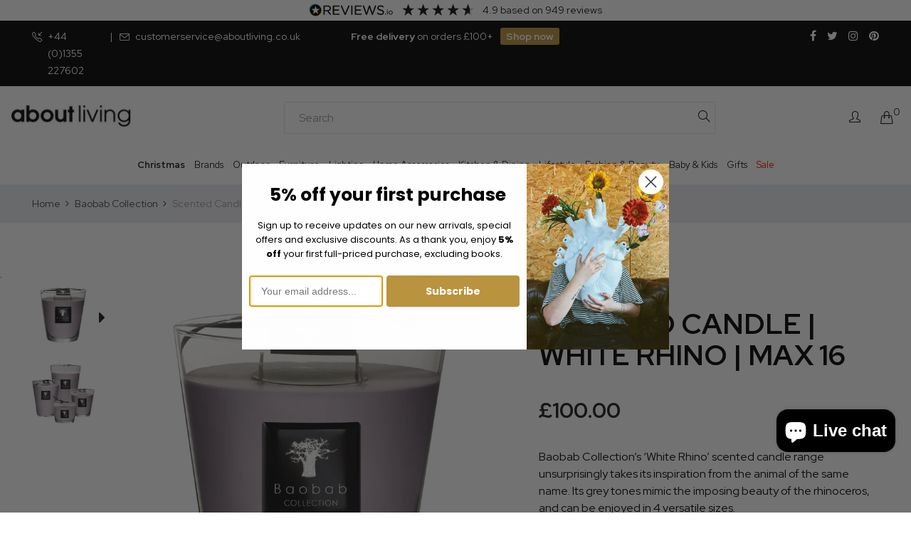

--- FILE ---
content_type: text/css
request_url: https://www.aboutliving.co.uk/cdn/shop/t/31/assets/boost-sd-custom.css?v=1768795471618
body_size: -691
content:
/*# sourceMappingURL=/cdn/shop/t/31/assets/boost-sd-custom.css.map?v=1768795471618 */


--- FILE ---
content_type: text/javascript
request_url: https://www.aboutliving.co.uk/cdn/shop/t/31/assets/boost-sd-custom.js?v=1768795471618
body_size: -228
content:
window.boostSDAppConfig&&(window.boostSDAppConfig.themeSettings.cart.enableCart=!0,window.boostSDAppConfig.themeSettings.cart.cartStyle="none"),window.__BoostCustomization__=(window.__BoostCustomization__??[]).concat([componentRegistry=>{componentRegistry.useModulePlugin("CartAPI",{name:"Custom onSucces add to cart",apply(builder){builder.on("methodFulfilled","addToCart",async payload=>{try{$(".drawerProductQty .qtyNum").length?$(".drawerProductQty .qtyNum").eq(0).trigger("change"):$("a.jsDrawerOpenRight.d-flex").trigger("click")}catch(error){console.log("error: ",error)}return payload})}})}]);
//# sourceMappingURL=/cdn/shop/t/31/assets/boost-sd-custom.js.map?v=1768795471618


--- FILE ---
content_type: text/javascript; charset=utf-8
request_url: https://www.aboutliving.co.uk/products/baobab-collection-scented-candle-white-rhino-max-16.js
body_size: 519
content:
{"id":6847962087609,"title":"Scented Candle | White Rhino | Max 16","handle":"baobab-collection-scented-candle-white-rhino-max-16","description":"\u003cp\u003eBaobab Collection’s ‘White Rhino’ scented candle range unsurprisingly takes its inspiration from the animal of the same name. Its grey tones mimic the imposing beauty of the rhinoceros, and can be enjoyed in 4 versatile sizes.\n\u003cbr\u003e \n\u003cbr\u003e• Fragrance: Sandalwood, vetiver\n\u003cbr\u003e• Wicks: 4, Egyptian cotton\n\u003cbr\u003e• Materials: paraffin\n\u003cbr\u003e• Burn time: approximately 150 hours\n\u003cbr\u003e• Dimensions: H16cm\n\u003c\/p\u003e","published_at":"2024-07-04T09:36:18+01:00","created_at":"2021-07-21T13:57:43+01:00","vendor":"Baobab Collection","type":"Candles","tags":["Baobab","Baobab Collection","Candles","Home Accessories","oos-hide","standard"],"price":10000,"price_min":10000,"price_max":10000,"available":false,"price_varies":false,"compare_at_price":null,"compare_at_price_min":0,"compare_at_price_max":0,"compare_at_price_varies":false,"variants":[{"id":40532329234617,"title":"Default Title","option1":"Default Title","option2":null,"option3":null,"sku":"MAX16AWR","requires_shipping":true,"taxable":true,"featured_image":null,"available":false,"name":"Scented Candle | White Rhino | Max 16","public_title":null,"options":["Default Title"],"price":10000,"weight":2200,"compare_at_price":null,"inventory_management":"shopify","barcode":"5415198480421","requires_selling_plan":false,"selling_plan_allocations":[]}],"images":["\/\/cdn.shopify.com\/s\/files\/1\/0550\/9500\/1273\/products\/baobab-collection-scented-candle-white-rhino-max-16-MAX16AWR-1.jpg?v=1629382213","\/\/cdn.shopify.com\/s\/files\/1\/0550\/9500\/1273\/products\/baobab-collection-scented-candle-white-rhino-max-16-MAX16AWR-2.jpg?v=1629382213"],"featured_image":"\/\/cdn.shopify.com\/s\/files\/1\/0550\/9500\/1273\/products\/baobab-collection-scented-candle-white-rhino-max-16-MAX16AWR-1.jpg?v=1629382213","options":[{"name":"Title","position":1,"values":["Default Title"]}],"url":"\/products\/baobab-collection-scented-candle-white-rhino-max-16","media":[{"alt":null,"id":22295051337913,"position":1,"preview_image":{"aspect_ratio":1.0,"height":2048,"width":2048,"src":"https:\/\/cdn.shopify.com\/s\/files\/1\/0550\/9500\/1273\/products\/baobab-collection-scented-candle-white-rhino-max-16-MAX16AWR-1.jpg?v=1629382213"},"aspect_ratio":1.0,"height":2048,"media_type":"image","src":"https:\/\/cdn.shopify.com\/s\/files\/1\/0550\/9500\/1273\/products\/baobab-collection-scented-candle-white-rhino-max-16-MAX16AWR-1.jpg?v=1629382213","width":2048},{"alt":null,"id":22295051370681,"position":2,"preview_image":{"aspect_ratio":1.0,"height":2048,"width":2048,"src":"https:\/\/cdn.shopify.com\/s\/files\/1\/0550\/9500\/1273\/products\/baobab-collection-scented-candle-white-rhino-max-16-MAX16AWR-2.jpg?v=1629382213"},"aspect_ratio":1.0,"height":2048,"media_type":"image","src":"https:\/\/cdn.shopify.com\/s\/files\/1\/0550\/9500\/1273\/products\/baobab-collection-scented-candle-white-rhino-max-16-MAX16AWR-2.jpg?v=1629382213","width":2048}],"requires_selling_plan":false,"selling_plan_groups":[]}

--- FILE ---
content_type: application/javascript
request_url: https://storage.googleapis.com/adnabu-shopify/app-embed-block/adwords-pixel/about-living-uk.myshopify.com.min.js
body_size: 1914
content:
if(Shopify.customerPrivacy){consentTrackingLoaded();}else{if("loadFeatures"in window.Shopify){window.Shopify.loadFeatures([{name:"consent-tracking-api",version:"0.1"}],consentTrackingLoaded)}else{consentTrackingLoaded();}}
function consentTrackingLoaded(){const userConsent=(Shopify?.customerPrivacy?.currentVisitorConsent||(()=>{return{analytics:"yes",marketing:"yes",preferences:"yes",sale_of_data:"yes"}}))();function executeAnalyticsTracking(){function injectScript(url,async,defer){{let adnabu_s=document.createElement('script');adnabu_s.type='text/javascript';adnabu_s.async=async;adnabu_s.defer=defer;adnabu_s.src=url;let adnabu_x=document.getElementsByTagName('script')[0];adnabu_x.parentNode.insertBefore(adnabu_s,adnabu_x);}}
function convertToUrl(adnabuParams){{return url=Object.keys(adnabuParams).map(function(k){{return k+'='+adnabuParams[k];}}).join('&');}}
function makeAjaxCall(url,parseJson,callback){{let adnabuXhttp=new XMLHttpRequest();if(callback){{adnabuXhttp.onreadystatechange=function(){{if(this.readyState===XMLHttpRequest.DONE){{if(parseJson){{callback(JSON.parse(this.response));}}else{{callback(this.response);}}}}}};}}
adnabuXhttp.open("GET",url,true);adnabuXhttp.send();}}
function formatDate(date){{let adnabu_d=new Date(date),adnabuMonth=''+(adnabu_d.getMonth()+1),adnabuDay=''+adnabu_d.getDate(),adnabuYear=adnabu_d.getFullYear();if(adnabuMonth.length<2)adnabuMonth='0'+adnabuMonth;if(adnabuDay.length<2)adnabuDay='0'+adnabuDay;return[adnabuYear,adnabuMonth,adnabuDay].join('-');}}
injectScript('https://www.googletagmanager.com/gtag/js?id=AW-10792344103',true,false);window.dataLayer=window.dataLayer||[];function gtag(){dataLayer.push(arguments);}
gtag('js',new Date());gtag('config','AW-10792344103',{"allow_enhanced_conversions":true});}
const initialTrackingState=["yes",""].includes(userConsent?.analytics);function userConsentTracking(){if(initialTrackingState){executeAnalyticsTracking();}}
userConsentTracking();document.addEventListener("visitorConsentCollected",(event)=>{if(event.detail?.analyticsAllowed&&!initialTrackingState){executeAnalyticsTracking();}});document.addEventListener('trackingConsentAccepted',()=>{if(!initialTrackingState){userConsentTracking();}});}